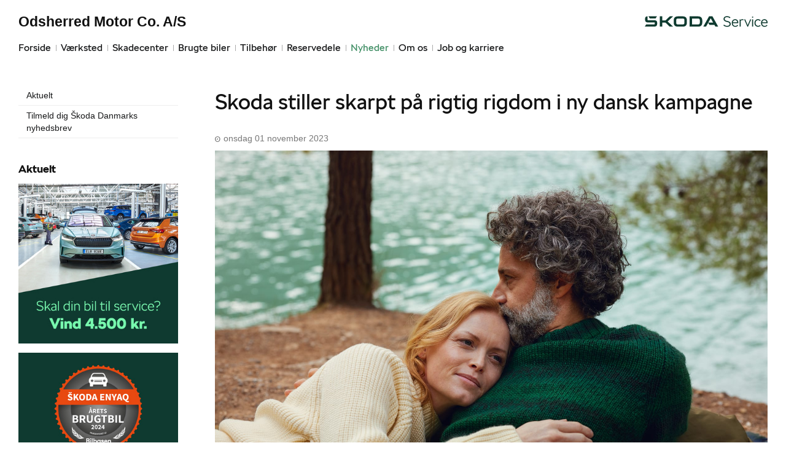

--- FILE ---
content_type: text/html; charset=utf-8
request_url: https://www.skodaservice-nykobing-sj.dk/Nyheder/Vis/?id=72926
body_size: 12221
content:



<!DOCTYPE html>
<html class="no-js">
<head><meta charset="utf-8" /><meta http-equiv="X-UA-Compatible" content="IE=edge,chrome=1" /><meta name="viewport" content="width=device-width, initial-scale=1, maximum-scale=1, user-scalable=0" /><title>
	Skoda stiller skarpt på rigtig rigdom i ny dansk kampagne - Odsherred Motor Co. A/S
</title><link rel="icon" type="image/vnd.microsoft.icon" href="/designs/skoda2014/assets/images/icons/favicon.ico" /><link rel="shortcut icon" type="image/vnd.microsoft.icon" href="/designs/skoda2014/assets/images/icons/favicon.ico" />

	<script src="/designs/skoda2014/assets/js/type.js"></script>
	<link href="/designs/skoda2014/assets/css/main.css?1" rel="stylesheet" /><link href="/css/browser-update.css" rel="stylesheet" />
	<!-- HTML5 Shim and Respond.js IE8 support of HTML5 elements and media queries -->
	<!-- WARNING: Respond.js doesn't work if you view the page via file:// -->
	<!--[if lt IE 9]>
		<script src="https://oss.maxcdn.com/html5shiv/3.7.2/html5shiv.min.js"></script>
		<script src="https://oss.maxcdn.com/respond/1.4.2/respond.min.js"></script>
	<![endif]-->

	<script type="text/javascript" src="/js/applicationinsights.js"></script>

	
    <script>
        window.dataLayer = window.dataLayer || [];
        function gtag(){ dataLayer.push(arguments); }
        gtag('consent', 'default', {
            'ad_storage': 'denied',
            'ad_user_data': 'denied',
            'ad_personalization': 'denied',
            'analytics_storage': 'denied',
            'functionality_storage': 'denied',
            'personalization_storage': 'denied',
            'security_storage': 'granted',
            'wait_for_update': 2000
        });

        gtag('set', 'ads_data_redaction', true);

        dataLayer.push({
            'consentmode': 'v2'
        });
    </script>

    <script id="CookieConsent" src=https://policy.app.cookieinformation.com/uc.js data-culture="DA" type="text/javascript" data-gcm-version="2.0"></script>










</head>

<body id="ctl00_BodyTag" class="servicepartner">



<script>
window.dataLayer = window.dataLayer || [];window.dataLayer.push({'brandId': 5,
'dealerId': '387',
'solutionId': 'A00054',
'isSMCPartner': false
});
</script>
<!-- Google Tag Manager -->
<noscript><iframe src="//www.googletagmanager.com/ns.html?id=GTM-P4NQVG"height="0" width="0" style="display:none;visibility:hidden"></iframe></noscript>
<script>(function(w,d,s,l,i){w[l]=w[l]||[];w[l].push({'gtm.start':new Date().getTime(),event:'gtm.js'});var f=d.getElementsByTagName(s)[0],j=d.createElement(s),dl=l!='dataLayer'?'&l='+l:'';j.async=true;j.src='//www.googletagmanager.com/gtm.js?id='+i+dl;f.parentNode.insertBefore(j,f);})(window,document,'script','dataLayer','GTM-P4NQVG');</script>
<!-- End Google Tag Manager -->


	<form method="post" action="/Nyheder/Vis/?id=72926" id="aspnetForm" novalidate="">
<div>
<input type="hidden" name="__VIEWSTATE" id="__VIEWSTATE" value="bgWDHvLQtdaLO1flez9bmXXFC2oWF8ccTmhUYv3eSuZw/5/KyvIclQA2C4yXIt+R6OSxtlvsgnv5V/ZWiqYz6lU8+p5cz2DfjjP4KE5wod9+iuN3Jc7D4Vl9ZebO/[base64]/LS3mPmNk50VZdk0POBGhq89EZjdEjDd65ZcHMcqp+OAD7ZEGV+gdsIsPcofjQ0+cdXjpwYurmPQWeXGKbs8RQBILap04dz1nhEnbtw6rMpcasvPwkc8mN9kP8BtbF6KXxLkTG1N+7/+1/jlN4qsV4ol7hSISb59DviQd/XIyoe2+iTNVOlMBfqeU2PeCxiobZ1GIMitVZdZU+FbrzXtaG8uqLanZT+GEf/GNTNTT9ADoMQS3xxkIa4qwzGUvH8ZPO+ypgImp5YX+9PbjCrVZqxDmlyBrR8H6Jggs30kXUDrBFqgKoue182dl5ZMBZC8COvYBmU6g5M1XM+lqEjKsGt00FPueSXEEOfounZYpdC+mQSbllFgCzP5S2fc273Dr7SH5e2IBCXbLgPscMRarLGiJmnqfqaxsA8rmf/RBFEGoQJfXhRrdLH4f4d+7cmwmF2wukV/bifDe2o1tflFIvAUVTUaK6I7u5NsGkDn4zVCMKe9hTUiyjQy3qBW9V864w1+mq4lych2tyCba4lppMFJydgfUd0+SIkv9oHvWZebDf+gRKQelHT2iA613bTx1/oZCLOVwhMTyBbCJo2byVbxvp6WeZgC50g8RVequ4fEpqr9p8Pe0RNRUye2jGT/cXTWb24TbdawyFDLk3PTEs4gNQ7hzh3DJ74e3Xa3bjEDIbL4ZP5Quyv0vtnaj5rZUVldc89guqYeU5PpG1WYWI/QyCVLWnfURbeGK/FkyvbXjU7yz/0DGe3iKJgO4g1HuABtGgfbSCsFmNyhrvWlXidNAOSRgrko8JZh0fLwjxsWnlB+m/jvgwdGy7RUs3ifEU7RuwdO3wwG1aviIQzYBZxziJ+HHR/uDdCLfyZDgM/WX1Cr53nKzK/sj6k9gEh0r54W6mWjZXax0iQx4zNHKZlh1/XvJhUJiowl9gU2eh/ow3khpRkFbkl15x4yNaIwWSx1QCgvDA6jhb6A4w+vp8zDBcBUoqcNLOHuIj8NEgJk4aNqO1z2ZCT4AjDisumr3s0aT0MpRehfA0Irwbfpf5UnzfKf+av+jL82C/dqQ8u5TVLJ24crxkRC8sydg3uyOVuvUqPYNsRX04ZPQD1NPRidnLWM0RiMspXXe/Ju4HOnfPll6yHu/QLL0drOt+1htnHC4GeoFw2kj1Pub2Xe2aiwNn+VziNOfB7MCuPTa02Ypq+xR4XP5FuQjjF7vI5z6i2DCnfL5A+Gz0GjKNLN755DZoZWwneqZ5K5EcbOhD/hlLVzWaSzIHJwq8o4oJrC1EziXYIAAiLBMm4yTemDAciyGMUpQIjb6AYv45ZHay2YSc1DPt7zlKR+gk05gwlDgv3mLGjCqXFfpFTnyefbj/ukmLvHKw9KywjxEqKVyc+YBMp3xZAJxjKMegMQuJl4mC9pR9WAiHlczqCGU7goiCwz5vc2rMyU8GOyX7EnDE5mmfwL+G7ety13QNIuQKtkDvEJvNtpflXmkV7b9yvgLnPoN+gmH/2WT/BNmnvc2iQvBVdHHEQdA80fAwxZhcniRQcvla5m+ZEcuDgNo6QgX9HJOzmVy29pL1Jxz/1/Z1b8I1uZAWT8MqIgTw2qdLoS//5ThcI1nLDg68PE63iOCPP0f00ZRgUMzGRqJQ9sstYZxANlchj4s+AaICkIxfnwcRa5C1WE2JS1LmHeksIFRM0kuJdlmmXSWzKf3WPBntJlYfYS77itRjgA4MLAZm0Kh8dXmjY+yKJcWW4Oy46+HjEwCLXCOZyu/EvDA8NDPPiWuEK693yxW6cDxsSBf6PWvSV+WU42JxkZn8qNw/vmSVsq1pKn4l/8AOE+mWYKEDdfa1XrM87E76vrueJgMS0WyS1B8e0IY7h/4DEDZ1D81/iweSPLalGasxwlkz9CIhBRvDoiW78E2s70EK79EoIP0Nt/ppT4FvG5VdHXGCmt4gq/Jz/rPi4GCft0Sk9mqYDRsHGQD1jQBsF1NiywwBbEteW8NO2mPT5LalGwvClRGJ+BBPYRZalJjBGEJspDfQvMBXj8ltsh7/Alea4fQ0A1i2RT1c0Qj9LR3/uWyIewG0Hsek1DnGu9RunLAXGv/V0HdiZpgkEkOS3AH+mINx7WRD3spp4RDSM+mY84GEyIzx6lKElM6ONuPXa/k5pFyMJpWvpix2Dqqd6sp2qC04FLFGy6N3jvvRIQ3NJz7J9AbtFvjxHuBVK133qKggxAuu6Jp1VwuOsbv4P0xXBvNBjEz8OzD3WAltNdOKwwCM63p58RxobSJ9FiGk2YIJGdosh4i6Rb/rUIZVtmux3gqs57MT2W3K7f0Y8eZwyPY9QGjECh9XSbxNNekGZT9b1NGuQoacuHXRwhAGyZjC0WBiWjm2YzsWfzjl97M85MdO/AuV2izBKZUTilqPoJo3oBBOfV6x0OHG2GKThP3rSHSjVs17xE0/GskIarU2sP+UScFIo2UcYkuBqvIVeRqZAbVLkccfiexsa5u78DGuS55uaLHMnOvSvw5pjHa272mybmJTXjr3sBgsEjZvLQCS9u2GbXN7bcJNl6fGlkN2ZEmoCkDB5VJTvCkPoGY5tgCUsFVxCoYU43uW3vfmmvAiPN9ssqcXONDN/j3lccQCpohDED9VLkMVpXFptjF0FLSdOzzkzNuIV0BPwi1wh3jN/PRPzy7PmhBHBGbe0PgCUhDtd1+dcUXcJWB4cFNrHQ+EFqdVq2yo7mkKeMsUsdpp+7meJ0sfniAU1LMfIW0hizuT2gnRe28DzzJ/MV9j46uPdLTc4w80Zt5AHas5yLUJcT87H0OhEprJOoxoLEL4PQJKWR/KT/JkE69TrlQxF7Qhp1L3h6onDvzprlV6tRQHxkcZHrIeW5uC5e3agWvqPNT2tJ5CI6k4ersFL7W3GTPQ6FgPKanmYrvqWbk96e7ZO4Pq0B3iQdmvxOP0N9PBOTAcPaQhe64CVaIgfqAGrCzuSlzWT4KOu69X2smSa4kfRKB/YWaF/A9LQZGG7N2r5g7zCXfjkBMxcwWfbzLwu4S+hUydBLiJUgBsMvwerknv3kdAlY/cX/J5x6JDtNBovYa89I9eJFAatviRlymuiEwXPrSK2OQhjKaOu5FP+Wm0gNcBJ8NlXwxwgqBUfHfL6wbVH9sTjMrBwCDUWD4R7EFhAm40DhoPAnfWxRCUdplQyON587KzMaqkdTbznX6b301MR6+wrwJ8D8F1/F8r3xWgm6MFtKwB7UeSi/85zVWNyavW0r3ib0Mkr8iIsXQ9yX1wmvSCAmftcKNR1KntUcoTforsAZ8/[base64]/wDio5WCVdG5ohJVen/0bzBvOEyZEzOFU5wlEbWc7LN4fFIqP+61z/zps0sve2qUMAa+eAzb+bFi7IUensXg/yY3Vp7RhhwSXdm56mcHrAO+c6nJrQrW8SwdJdhnNhvM4CFar9MJHHQpFK1OqS4wTDaAUwCDP2+bpyiT6eIlEC5bQl" />
</div>

<div>

	<input type="hidden" name="__VIEWSTATEGENERATOR" id="__VIEWSTATEGENERATOR" value="962611AB" />
	<input type="hidden" name="__EVENTVALIDATION" id="__EVENTVALIDATION" value="R1BrnBYDsU72woGrU3Nt4Oc6oX1+KgPP37BpheuwoRldmxU8UDEQvCJ3FQhYUDcw7a6Xf4kzVuzpMHUm5rtHsKG5RoSvmaYC1JDh1PfW2Im8LdRbtce208MqKtdJOMZcEhajwnGFTrnfG1AnN2qYJQ==" />
</div>
      
		<div class="wrapper">
			

<nav class="navbar">
 <div class="container">
    
  <div id="mainmenu">
   <a class="navbar-toggle-alt">&times;</a>
		 <ul class="nav navbar-nav">
    <li><a href="/Forside/">Forside</a></li><li><a href="/Vaerksted/">V&#230;rksted</a><a class="tree-toggle" data-toggle="collapse" data-target="#dd-84391"><span class="fa fa-caret-right"></span></a><ul id="dd-84391" class="tree-dropdown collapse"><li><a href="/Vaerksted/Bestil-tid-paa-vaerkstedet/">Bestil tid p&#229; v&#230;rkstedet</a></li><li><a href="/Vaerksted/Koncepter-og-services/">Koncepter og services</a><a class="tree-toggle" data-toggle="collapse" data-target="#dd-84392"><span class="fa fa-caret-right"></span></a><ul id="dd-84392" class="tree-dropdown collapse"><li><a href="/Vaerksted/Koncepter-og-services/Vejhjaelp/">Vejhj&#230;lp</a></li><li><a href="/Vaerksted/Koncepter-og-services/Biludlejning/">Biludlejning</a></li><li><a href="/Vaerksted/Koncepter-og-services/Hentebringe-service/">Hente/bringe service</a></li><li><a href="/Vaerksted/Koncepter-og-services/Daekopbevaring/">D&#230;kopbevaring</a></li></ul></li><li><a href="/Vaerksted/Bevar-vaerdien-med-autoriseret-service/">Bevar v&#230;rdien med autoriseret service</a></li><li><a href="/Vaerksted/Mere-effekt-og-mindre-slid/">Mere effekt og mindre slid</a></li><li><a href="/Vaerksted/Gratis-hente-bringe-service/">Gratis hente-/bringe-service</a></li><li><a href="/Vaerksted/Hjulservice/">Hjulservice</a></li><li><a href="/Vaerksted/Skoda-Connect/">Škoda Connect</a></li><li><a href="/Vaerksted/Service-Cam/">Service Cam</a></li><li><a href="/Vaerksted/10-gode-grunde/">10 gode grunde</a></li><li><a href="/Vaerksted/Kontrol-af-udstyr/">Kontrol af udstyr</a></li><li><a href="/Vaerksted/Original-forrude/">Original forrude</a></li><li><a href="/Vaerksted/Serviceabonnementer/">Serviceabonnementer</a></li><li><a href="/Vaerksted/Vaerkstedstest/">V&#230;rkstedstest</a></li><li><a href="/Vaerksted/Skoda-Service-5/">Škoda Service 5+</a></li></ul></li><li><a href="/Skadecenter/">Skadecenter</a></li><li><a href="/Brugte-biler/">Brugte biler</a><a class="tree-toggle" data-toggle="collapse" data-target="#dd-84388"><span class="fa fa-caret-right"></span></a><ul id="dd-84388" class="tree-dropdown collapse"><li><a href="/Brugte-biler/Finansiering/">Finansiering</a></li></ul></li><li><a href="/Tilbehoer/">Tilbeh&#248;r</a></li><li><a href="/Reservedele/">Reservedele</a><a class="tree-toggle" data-toggle="collapse" data-target="#dd-120325"><span class="fa fa-caret-right"></span></a><ul id="dd-120325" class="tree-dropdown collapse"><li><a href="/Reservedele/Originale-reservedele---B2B/">Originale reservedele - B2B</a></li></ul></li><li class="active open"><a href="/Nyheder/">Nyheder</a><a class="tree-toggle" data-toggle="collapse" data-target="#dd-84398"><span class="fa fa-caret-right"></span></a><ul id="dd-84398" class="tree-dropdown collapse in"><li><a href="/Nyheder/Aktuelt/">Aktuelt</a></li><li><a href="/Nyheder/Tilmeld-dig-Skoda-Danmarks-nyhedsbrev/">Tilmeld dig Škoda Danmarks nyhedsbrev</a></li></ul></li><li><a href="/Om-os/">Om os</a><a class="tree-toggle" data-toggle="collapse" data-target="#dd-84405"><span class="fa fa-caret-right"></span></a><ul id="dd-84405" class="tree-dropdown collapse"><li><a href="/Om-os/Personale/">Personale</a></li><li><a href="/Om-os/Kontakt/">Kontakt</a></li><li><a href="/Om-os/Forbrugerklage/">Forbrugerklage</a></li><li><a href="/Om-os/Betingelser/">Betingelser</a></li></ul></li><li><a href="/Job-og-karriere/">Job og karriere</a></li>
   </ul>
  </div>
  
  <div class="modelmenu"><ul class="nav navbar-nav"></ul></div>

 </div>
</nav>



			<div class="content-wrapper">
				
<header role="banner">
    <div class="container">
        <div class="header-box">
            <button type="button" class="navbar-toggle">
                <span class="sr-only">Toggle navigation</span>
                <span class="icon-bar"></span>
                <span class="icon-bar"></span>
                <span class="icon-bar"></span>
            </button>

            <a class="navbar-brand-logo" href="/" title="Klik her for at komme til forsiden">
                <span class="sr-only">
                    <span id="ctl00_ucHeader_lBrandName">Škoda</span></span>
            </a>
            
            <a href="/" class="navbar-brand">Odsherred Motor Co. A/S</a>
            <nav class="brand-menu" role="navigation"><ul class="nav"></ul></nav>
        </div>
    </div>
</header>


				<main role="main">
					<div class="container">
						<div class="row">
						    
                                <aside class="secondary" role="complementary">
						            
	
		
				<nav id="submenu" role="navigation">
					<ul>
			
				
					<li>
						<a href="/Nyheder/Aktuelt/">Aktuelt</a>
						
						
					</li>
				
			
				
					<li>
						<a href="/Nyheder/Tilmeld-dig-Skoda-Danmarks-nyhedsbrev/">Tilmeld dig Škoda Danmarks nyhedsbrev</a>
						
						
					</li>
				
			
				</ul>
				</nav>
			
	
	

			<div class="campaign-banners">
				<h4 class="section-header">Aktuelt</h4>
				<ul>
		
			<li>
                <a href="/Vaerksted/Vaerkstedstest/" target="_blank"><img src=" /storage/ifha/campaign/800/A00054_5_9054.jpg" alt=" Værkstedstest"></a>
			</li>
		
			<li>
                <a href="/Nyheder/Vis/?id=75508&titel=Skoda+Enyaq+er+Årets+Brugtbil+2024" target="_blank"><img src=" /storage/ifha/campaign/800/A00054_5_8922.jpg" alt=" Årets Brugtbil 2024"></a>
			</li>
		
			<li>
                <a href="https://www.skoda.dk/det-digitale-skoda/my-skoda-app" target="_blank"><img src=" /storage/ifha/campaign/800/I00000_5_7750.jpg" alt=" MyŠkoda App"></a>
			</li>
		
			<li>
                <a href="/vaerksted/serviceabonnementer/" target="_blank"><img src=" /storage/ifha/campaign/800/A00054_5_6792.jpg" alt=" Serviceabonnement"></a>
			</li>
		
			</ul>
   </div>  
		

						        </aside>
						    							
							<!-- Main content -->
							<div class="main-content">
								<!-- Stage area -->
								     

                                <div id="siteContent">
                                    
                                </div>	 
								

	

		<article class="news-entry">
            <header>
    	        <h1 class="news-title">Skoda stiller skarpt p&#229; rigtig rigdom i ny dansk kampagne</h1>
	            <p class="meta">
	    	        <time timedate="2014-05-03" pubdate>onsdag 01 november 2023</time>
	            </p>
            </header>
            <div class="body">
	            <div class="news-image">
	    	        <img src="/storage/ifha/news/org/I00000_5_72926.jpg" alt="" />
	            </div>
							
		        <p><p><strong>Skoda tager et skarpt venstresving væk fra den traditionelle markedsføring med den nye brandingkampagne ”De Rigtig Rige”, hvor de sætter 10 markante danskere i stævne om livets store spørgsmål.</strong><br></p><p>I en ny print- og digital kampagne fra Skoda kaldet ”De Rigtig Rige”, stilles der ikke skarpt på hverken gode tilbud eller udstyrspakker. I stedet opfordres der til fordybelse og refleksion hos danskerne om, hvad der i virkeligheden giver et rigt liv.</p><p>For kampagnens navn, "De Rigtig Rige", henviser ikke til økonomisk rigdom, men til rigdom i form af talent, kærlighed og medmenneskelighed. Det stiller Skoda skarpt på i en række interviews med fremtrædende danskere, der alle har det til fælles, at de har fundet rigdom i mere end penge:</p><p>"Formålet med kampagnen er at få modtagerne til at reflektere over, hvad rigdom er eller bør være i dagens samfund. Præcis hvad ordet rigdom dækker over, vil vi ikke påstå at have svaret på, men vi tror på, at det ikke kun handler om kroner og øre – og det har også indflydelse på os som brand og vores kommunikation til forbrugerne," siger Niels Pilgaard Hansen, Head of Marketing hos Skoda.</p><p><strong>Weekendavisens første gang<br></strong>”De Rigtig Rige” udkom på print i både Berlingske og i Weekendavisen – det var faktisk første gang i Weekendavisens historie, at de udgiver et kommercielt indstik. Her kan man læse 10 interviews med fremtrædende danskere, der fortæller om, hvad der giver dem et rigt liv.</p><p>”Det vidner for mig om, at vi rammer noget rigtigt med vores budskaber og indholdet. Selvom vi fortsat kommer til at lave kampagner på nye biler og gode tilbud, så kommer det til at være med flere nuancer og mere substans,” siger Niels Pilgaard Hansen.</p><p>Han er ikke bange for kritik, men er selvfølgelig bevidst om, at det for nogen kan virke mærkeligt, at et bilmærke skal blande sig i, hvad rigdom er. </p><p>”Vi vil på ingen måde gøre os til herre over, hvordan folk føler sig rige. Tværtimod håber vi, at læserne selv tænker over deres egen definition. Samtidig er bilen på mange måder gået fra at være et mål i sig selv til et middel til noget større - mere frihed, oplevelser og samvær. Det synes jeg er en fed udvikling, som skal være en del af,” siger Niels Pilgaard Hansen.</p><p><strong>Rigdomsberegner skal sætte tankerne i gang<br></strong>Som en del af kampagnen har Skoda lanceret en digital "rigdomsberegner", hvor man kan vurdere en række udsagn om, hvad det vil sige at være rig. Selvom navnet hentyder til, at man får et resultat baseret på sine valg, efterlader rigdomsberegneren modtagerne med noget andet:</p><p>”Det handler i bund og grund om at udfordre den gængse opfattelse af rigdom på en sjov og anderledes måde. Vi lod os inspirere af de velkendte beregningsmodeller, som fortæller en, hvor meget man kan låne af banken, eller om ens forsikringer dækker. Det håber vi, kan være med til at sætte rigdom i perspektiv hos modtagerne,” siger Niels Pilgaard Hansen.</p><p>Ifølge marketingchefen kommer Skoda til at arbejde videre med kampagnen i 2024 og er allerede i gang med at udvikle nye ideer til at lave relevant indhold.</p><p>”Vi har ikke låst os fast på noget, men jeg kunne sagtens forestille mig, at vi laver en podcastserie eller et fedt videokoncept i det nye år. Men det skal passe til os og give noget reelt videre til modtagerne – ellers gider vi ikke.</p><p>Du kan finde mere om kampagnen og læse alle interviewene her: https://www.skoda.dk/skoda/rig</p><p><br><a href='https://www.mynewsdesk.com/dk/skoda-danmark/pressreleases/skoda-stiller-skarpt-paa-rigtig-rigdom-i-ny-dansk-kampagne-3283402'>Pressemeddelelsen blev sendt med Mynewsdesk</a></p></p> 
            </div>
        </article>
		<div class="content-header">
			<a href="/Nyheder/" id="lnkBack" class="btn btn-secondary btn-sm move-backward">&nbsp;Nyhedsoversigten</a>
		</div>
		
	
	

							</div>
						</div>
					</div>
				</main>

				
    <footer role="contentinfo">
		<div class="container">
			<div class="footer-content">
				<div class="row">
					<div class="col-sm-3">
						
						<address>
							<h4 class="footer-brand"><a href="/">Odsherred Motor Co. A/S</a></h4>
							Vinkelvej 1<br />
						4500&nbsp;Nyk&#248;bing Sj.<br />
							Tlf.: <a href="tel:59 91 08 45">59 91 08 45</a> eller <a href="/Ring-mig-op/?d=13769">Ring mig op</a><br />
							E-mail: <a href="mailto:pr054@smc.dk">pr054@smc.dk</a>	
							
									<br />
									CVR: 14624880
						</address>
						
					</div>
					<div class="col-sm-9">
						<ul class="nav-links pull-right">
							
<li><a href="http://www.odsherred-motor.dk/">Odsherred Motor Co. A/S</a></li>
			<li><a target="_blank" href="https://www.skoda.dk/" rel="external">skoda.dk</a></li>
			<li><a href="/Cookiepolitik/" rel="external">Cookiepolitik</a></li>
			<li><a href="/Om-os/Betingelser/" rel="external">Betingelser for online booking</a></li>
			<li><a href="/Privatlivspolitik/" rel="external">Privatlivspolitik</a></li>
<li><a href="/Om-os/Kontakt/" rel="external">Kontakt</a></li>
						</ul>
					</div>
				</div>
			</div>
		</div>
	</footer>




			</div>
		</div>
		
        <script>
            var recaptchaSite = "6LdnIXkjAAAAANh82yGZA0WOWEsDs567hAIX4mmY";
        </script>

		<script src="/designs/skoda2014/assets/js/lib/jquery.min.js"></script>
		<script src="/designs/skoda2014/assets/js/lib/modernizr-2.6.3.min.js"></script>
		<script src="/designs/skoda2014/assets/js/lib/bootstrap/bootstrap.min.js"></script>
		<script src="/designs/skoda2014/assets/js/lib/swfobject.min.js"></script>
		<script src="/designs/skoda2014/assets/js/lib/stacktable.js"></script>
		<script src="/designs/skoda2014/assets/js/lib/stupidtable.min.js"></script>
		<script src="/designs/skoda2014/assets/js/lib/jquery.fancybox.min.js"></script>
		<script src="/designs/skoda2014/assets/js/lib/jquery.matchHeight.min.js"></script>
		<script src="/js/validation.js"></script>
		<script type="text/javascript">
window.addEventListener('CookieInformationConsentGiven', function(event) {
if (CookieInformation.getConsentGivenFor('cookie_cat_statistic')) {

  var _gaq = _gaq || [];
  _gaq.push(['_setAccount', 'UA-17541188-1']);
  _gaq.push(['_setDomainName', 'www.skodaservice-nykobing-sj.dk']);
  _gaq.push(['_setDomainName', 'none']);
  _gaq.push(['_setAllowLinker', true]);
  _gaq.push(['_setAllowHash', false]);
  _gaq.push(['_trackPageview']);
  var _gaqDealer = true;
  _gaq.push(['b._setAccount', 'UA-17225318-4']);
  _gaq.push(['b._setDomainName', 'skoda.forhandlerinternet.dk']);
  _gaq.push(['b._setDomainName', 'none']);
  _gaq.push(['b._setAllowLinker', true]);
  _gaq.push(['b._setAllowHash', false]);
  _gaq.push(['b._trackPageview']);

  (function() {
    var ga = document.createElement('script'); ga.type = 'text/javascript'; ga.async = true;
    ga.src = ('https:' == document.location.protocol ? 'https://ssl' : 'http://www') + '.google-analytics.com/ga.js';
    var s = document.getElementsByTagName('script')[0]; s.parentNode.insertBefore(ga, s);
  })();

	}
   }, false);
</script>

		
		
		<script src="/designs/skoda2014/assets/js/init.js"></script>
		<script src="/js/browser-update.js"></script>
        <script src="/js/recaptha-validation.js"></script>


		
<!-- Solution ID : A00054 -->
<!-- MasterPage  : /designs/skoda2014/MasterPage.master -->
<!-- Design ID   : 31 -->
<!-- Design Name : skoda2014 -->
<!-- Brand ID    : 5 (Škoda) -->


<input type="hidden" name="ctl00$DebugInfo1$hfSolutionId" id="hfSolutionId" value="A00054" />
<input type="hidden" name="ctl00$DebugInfo1$hfDealerId" id="hfDealerId" value="387" />

        <script type="application/ld+json">{"@context": "http://schema.org","@type": "BreadcrumbList","itemListElement": [{"@type": "ListItem","position": 1,"item": {"@id": "www.skodaservice-nykobing-sj.dk/Nyheder/","name": "Nyheder"}},{"@type": "ListItem","position": 2,"item": {"@id": "www.skodaservice-nykobing-sj.dk/Nyheder/Vis/?id=72926","name": "Skoda stiller skarpt på rigtig rigdom i ny dansk kampagne"}}]}</script>
	</form>






        <!-- Weply chat -->

        <script src=https://app.weply.chat/widget/b3f4a93b45a2841c079aa4ff384be2d6 async></script>

        <!-- end Weply chat -->

    
















</body>
</html>


--- FILE ---
content_type: image/svg+xml
request_url: https://www.skodaservice-nykobing-sj.dk/designs/skoda2014/assets/images/logos/logo-service.svg
body_size: 3789
content:
<?xml version="1.0" encoding="UTF-8"?><svg id="Skoda_Subbrand_Logos" xmlns="http://www.w3.org/2000/svg" viewBox="0 0 1672 145"><g><path d="M1070,124.4786l8.7489-10.3422c10.7375,10.542,25.6514,17.3013,42.5531,17.3013,23.2657,0,33.8043-10.1424,33.8043-25.2526,0-14.1181-8.3518-21.277-32.6105-26.8443l-11.1354-2.7836c-17.8965-3.9791-38.5766-14.5177-38.5766-38.5783,0-20.085,16.5038-37.9789,46.7294-37.9789,19.4864,0,34.9971,6.1633,47.7234,16.9017l-9.3466,10.1424c-10.1407-8.5508-24.2587-13.7219-37.7808-13.7219-21.873,0-32.2135,10.3388-32.2135,23.8608,0,15.7097,11.7323,22.4724,33.8043,27.4403l11.3344,2.7836c24.0606,5.5707,37.1848,18.297,37.1848,37.9823,0,22.2692-16.9026,39.3707-49.116,39.3707-20.2822,0-38.3768-7.5551-51.103-20.2813Z" fill="#0e3a2f"/><path d="M1198.3176,95.4467c0,21.873,14.516,36.9832,34.0032,36.9832,12.5273,0,22.6688-4.9678,30.0258-14.5142l9.1468,7.7549c-7.357,10.5386-21.078,19.0893-39.5705,19.0893-30.0258,0-47.9223-22.8652-47.9223-51.7007,0-27.8365,17.2996-51.6973,46.3315-51.6973,28.634,0,42.951,21.6732,42.951,46.726v6.3631h-74.9655v.9956Zm.5969-11.7306h60.6485c-1.5908-19.0928-13.522-30.0276-29.6288-30.0276-16.7027,0-28.2361,11.9304-31.0197,30.0276Z" fill="#0e3a2f"/><path d="M1346.4443,46.13l-5.5673,10.1424c-2.7845-1.788-7.1589-2.5838-11.9313-2.5838-11.7323,0-18.8904,4.7715-23.2648,11.7306v76.9534h-14.1181V43.746h8.5499l4.9713,8.9469c4.7723-7.1555,13.9191-11.331,24.0606-11.331,7.556,0,13.7201,2.1842,17.2996,4.768Z" fill="#0e3a2f"/><path d="M1449.177,43.746l-43.7468,99.226h-8.152l-43.7468-99.226h14.317l33.6053,78.1488,33.4063-78.1488h14.317Z" fill="#0e3a2f"/><path d="M1461.3908,4.7715h14.317v14.5142h-14.317V4.7715Zm.199,38.9745h14.1181v98.6265h-14.1181V43.746Z" fill="#0e3a2f"/><path d="M1493.5684,93.0592c0-31.0197,20.2822-51.6973,47.5244-51.6973,15.7088,0,26.8443,5.3675,36.19,14.9104l-8.152,10.1424c-6.3631-7.1589-15.1128-11.9304-28.038-11.9304-19.6853,0-33.2074,15.1137-33.2074,38.5749,0,23.6644,15.7088,37.9789,34.0032,37.9789,10.1407,0,19.8843-3.3797,27.2422-10.3388l7.357,9.3466c-9.3457,9.1468-21.4759,14.1181-34.5992,14.1181-26.8443,0-48.3202-20.085-48.3202-51.1047Z" fill="#0e3a2f"/><path d="M1597.0345,95.4467c0,21.873,14.516,36.9832,34.0032,36.9832,12.5273,0,22.6679-4.9678,30.0258-14.5142l9.1468,7.7549c-7.357,10.5386-21.078,19.0893-39.5705,19.0893-30.0258,0-47.9223-22.8652-47.9223-51.7007,0-27.8365,17.2996-51.6973,46.3315-51.6973,28.634,0,42.951,21.6732,42.951,46.726v6.3631h-74.9655v.9956Zm.5969-11.7306h60.6485c-1.5908-19.0928-13.522-30.0276-29.6288-30.0276-16.7027,0-28.2361,11.9304-31.0197,30.0276Z" fill="#0e3a2f"/></g><path d="M0,142.38l18.5256-29.6408H125.974c6.087,0,10.0567-3.9698,10.0567-10.0567v-17.2023H43.6674c-27.5237,0-39.6977-12.1739-39.6977-39.1682v-11.6446C3.9698,14.5539,15.8791,2.38,34.6693,2.38h2.1172V45.7826c0,6.087,3.9698,10.0567,10.0567,10.0567h89.4521c20.3781,0,32.5521,12.1739,32.5521,32.0227v15.3497c0,26.2004-12.9679,39.1682-39.6977,39.1682H0Zm643.8787-30.1701h83.1005c13.7619,0,22.4954-8.4688,22.4954-21.7013V54.2514c0-13.2325-8.7335-21.7013-22.4954-21.7013h-83.1005V112.2099Zm-33.346,30.1701V2.38h117.2405c34.934,0,55.0474,20.1134,55.0474,53.4594v33.0813c0,33.3459-20.1135,53.4594-55.0474,53.4594h-117.2405Zm-161.5989-30.1701h70.1326c12.7033,0,20.9074-7.9395,20.9074-20.3781V52.9282c0-12.4386-8.2042-20.3781-20.9074-20.3781h-70.1326c-12.7033,0-20.9074,7.9395-20.9074,20.3781v38.9036c0,12.4386,8.2042,20.3781,20.9074,20.3781Zm70.9265,30.1701h-71.7205c-33.8754,0-53.4595-19.5841-53.4595-52.1361V54.5161c0-32.552,19.5842-52.1361,53.4595-52.1361h71.7205c33.8754,0,53.4595,19.5841,53.4595,52.1361v35.7278c0,32.552-19.5842,52.1361-53.4595,52.1361Zm276.623,0L875.0846,2.38h46.314l78.6014,140h-38.1098l-13.4972-24.0832h-66.9567l-17.9963-28.5822-29.6409,52.6654h-37.3158Zm67.7507-54.2533h67.2214l-33.6107-59.5463-33.6107,59.5463ZM69.6033,31.4915L50.5484,2.38h115.1233l-18.5256,29.1115H69.6033Zm135.938,110.8885V2.38h33.346V56.8979h44.1967L340.5133,2.38h44.1967l-73.0437,69.603,74.367,70.397h-46.8433l-57.4293-55.3119h-42.8735v55.3119h-33.346Z" fill="#0e3a2f"/></svg>